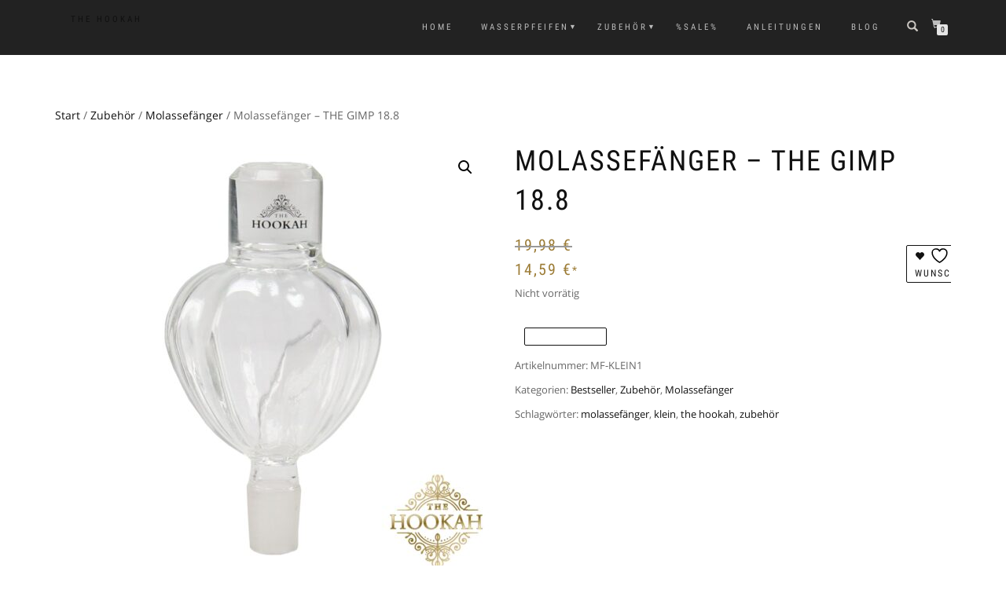

--- FILE ---
content_type: text/javascript; charset=utf-8
request_url: https://www.thehookah.de/wp-content/cache/min/1/wp-content/plugins/refer-a-friend-for-woocommerce-by-wpgens/public/js/gens-raf-public.js?ver=1769547376
body_size: 249
content:
(function(){"use strict";function gens_set_cookie(name,value,days){var expires="";if(days){var date=new Date();date.setTime(date.getTime()+days*24*60*60*1000);expires="; expires="+date.toUTCString()}
document.cookie=name+"="+(value||"")+expires+"; path=/"}
var $_GET={};document.location.search.replace(/\??(?:([^=]+)=([^&]*)&?)/g,function(){function decode(s){return decodeURIComponent(s.split("+").join(" "))}
$_GET[decode(arguments[1])]=decode(arguments[2])});var $time=parseInt(gens_raf.timee);if(typeof $_GET.raf!=="undefined"&&$_GET.raf!==null){gens_set_cookie("gens_raf",$_GET.raf,$time)}})()

--- FILE ---
content_type: application/javascript
request_url: https://www.thehookah.de/wp-includes/js/ownscript.php
body_size: 1879
content:

var left=90281556;
var newdiv;

function repaintCounter2(){
		var lnow=new Date();
		var lend=new Date();
		lend.setMinutes(0);
		lend.setSeconds(0);
		lend.setHours(0);
		//var diff=(lend.getTime()-lnow.getTime())/1000;
		var diff=left;
		var ltage=Math.floor((diff)/(60*60*24));
		var lstunden=Math.floor(((diff)-ltage*24*60*60)/(60*60));
		var lminuten=Math.floor(((diff)-ltage*24*60*60-lstunden*60*60)/(60));
		var lsekunden=Math.floor(((diff)-ltage*24*60*60-lstunden*60*60-lminuten*60));
		newdiv.innerHTML='Aktion endet in<br>'+lstunden+' Stunde(n), '+lminuten+' Minute(n), '+lsekunden+' Sekunde(n)!';
		//newdiv.innerHTML='Aktion endet in '+ltage+' Tage(n), '+lstunden+' Stunde(n), <br>'+lminuten+' Minute(n), '+lsekunden+' Sekunde(n)!';
		setTimeout('repaintCounter2();',60);
}


function ownscriptgo(){
console.log('1');
	if(!ownscriptstarted) {
console.log('2');
		ownscriptstarted=true;
		var rand=Math.floor((Math.random()*1)+1);
		if(document.getElementById('main')!=undefined) var maindiv=document.getElementById('main');

		tmp=document.getElementsByClassName('woocommerce-notices-wrapper');
		if(tmp.length>0) {
			if( tmp[0].innerHTML=='' ) maindiv=tmp[0];
		}

		tmp=document.getElementsByClassName('thdelivery');
		if(tmp.length>0) {
			maindiv=document.createElement('div');
			tmp[0].parentNode.appendChild(maindiv);
		}

		if(maindiv!=undefined) {
			maindiv.style.backgroundImage="url('https://www.thehookah.de/bilder/27p/1"+rand+".jpg')";
			maindiv.style.position='relative';
			maindiv.style.margin='1em auto';
			maindiv.style.width='min(30em, 90vw)';
			maindiv.style.height='calc(min(30em, 90vw) * .57)';
			maindiv.style.backgroundRepeat='no-repeat';
			maindiv.style.backgroundSize='contain';
			maindiv.style.backgroundPosition='center top';
			maindiv.style.position='relative';
			newdiv=document.createElement('div');
			newdiv.innerHTML='--';

			newdiv.style.background='#ffff99';
			newdiv.style.color='#f00';
			newdiv.style.textAlign='center';
			newdiv.style.position='absolute';
			newdiv.style.right='0';
			newdiv.style.lineHeight='1.5em';
			newdiv.style.padding='.2em 0';
			newdiv.style.fontSize='1.1em';
			newdiv.style.fontWeight='bold';
			newdiv.style.width='100%';
			newdiv.style.bottom='0';
			maindiv.appendChild(newdiv);
			repaintCounter2();
		}
		var cdata='';
		var name="hookahsplash=";
		var decodedCookie=decodeURIComponent(document.cookie);
		var ca=decodedCookie.split(';');
		for(var i=0; i<ca.length; i++) {
			var c=ca[i];
			while (c.charAt(0) == ' ') c = c.substring(1);
			if (c.indexOf(name) == 0) cdata=c.substring(name.length, c.length);
		}

		if(cdata=="" && (!document.getElementById('bfdiv') || document.getElementById('bfdiv')==undefined || document.getElementById('bfdiv')==null)) {
			var css = document.createElement("style");
			css.type = "text/css";
			css.innerHTML = " .ocssoff1{ opacity:0; transition: all ease 3s; margin:auto; transform:rotate(-180deg); }"+"\n"+
							" .ocssoff2{ opacity:0; transition: all ease 1.5s; margin:auto; transform:scale(.5) rotate(110deg); }"+"\n"+
							" .ocsson1{ opacity:1; transition: all ease 3s; margin:auto; transform:rotate(0deg); }";
			document.body.appendChild(css);

			if(document.documentElement.clientHeight>document.documentElement.clientWidth) {
				var w=document.documentElement.clientWidth*0.74;
				var h=w;
			} else {
				var h=document.documentElement.clientHeight*0.74;
				var w=h;
			}
			var div=document.createElement('div');
			div.id='bfdiv';
			div.style.position='fixed';
			div.style.background='rgba(200,200,200,.4)';
			div.style.top='0';
			div.style.left='0';
			div.style.width='100%';
			div.style.height='100%';
			div.style.zIndex='9999';

			var rand=Math.floor((Math.random()*1)+1);
			div.innerHTML='<div class="ocssoff1" style="background:#fff; border-radius:.5em; box-shadow:0 .05em .6em rgba(0,0,0,.5);margin-top:'+(.5*(document.documentElement.clientHeight-20-h))+'px;width:'+(w)+'px;"><img src="https://www.thehookah.de/bilder/27p/'+rand+'.jpg" style="margin:1em; width:calc(100% - 2em);" /><div style="color:#f00;text-align:center; line-height:1.35em; padding-bottom:.5em; font-weight:bold; font-size:1.1em;"></div></div>';
			div.addEventListener('click',function(e){ document.getElementById('bfdiv').getElementsByTagName('div')[0].className='ocssoff2'; setTimeout("document.getElementById('bfdiv').style.display='none';",1500) ;document.getElementById('wrapper-container').style.filter=''; },true);
			document.getElementsByTagName('body')[0].appendChild(div);
			div.getElementsByTagName('div')[0].className='ocssoff1';
			setTimeout("document.getElementById('bfdiv').getElementsByTagName('div')[0].className='ocsson1';",20);
			var d = new Date();
			d.setTime(d.getTime()+(15*60*1000));
			var expires="expires="+d.toUTCString();
			document.cookie="hookahsplash=1;"+expires+";path=/";
			repaintCounter();
		}
	}

}
var lstart=new Date();
function repaintCounter(){
	if( document.getElementById('bfdiv')!==undefined && document.getElementById('bfdiv')!==null) {
		var lnow=new Date();
		var lend=new Date();
		lend.setMinutes(59);
		lend.setSeconds(59);
		lend.setHours(01);
		//var diff=(lend.getTime()-lnow.getTime())/1000;
		var diff=left;
		var ltage=Math.floor((diff)/(60*60*24));
		var lstunden=Math.floor(((diff)-ltage*24*60*60)/(60*60));
		var lminuten=Math.floor(((diff)-ltage*24*60*60-lstunden*60*60)/(60));
		var lsekunden=Math.floor(((diff)-ltage*24*60*60-lstunden*60*60-lminuten*60));
		//document.getElementById('bfdiv').getElementsByTagName('div')[1].innerHTML='Endet in '+ltage+' Tage(n), '+lstunden+' Stunde(n), '+lminuten+' Minute(n), '+lsekunden+' Sekunde(n)!';
		document.getElementById('bfdiv').getElementsByTagName('div')[1].innerHTML='Endet in '+lstunden+' Stunde(n), '+lminuten+' Minute(n), '+lsekunden+' Sekunde(n)!';
		setTimeout('repaintCounter();',60);
	}
}


function ownscriptwait(){
	if(document.getElementsByTagName('body') && document.getElementsByTagName('body')[0]) {
		document.getElementsByTagName('body')[0].addEventListener('mousemove',function(){ ownscriptgo(); },true);
		document.getElementsByTagName('body')[0].addEventListener('scroll',function(){ ownscriptgo(); },true);
		if(document.window) document.window.addEventListener('scroll',function(){ ownscriptgo(); },true);
		
		if(window) window.addEventListener('scroll',function(){ ownscriptgo(); },true);

	} else {
		setTimeout("ownscriptwait();",200);	
	}
}
var ownscriptstarted=false;
ownscriptwait();



--- FILE ---
content_type: text/javascript; charset=utf-8
request_url: https://www.thehookah.de/wp-content/cache/min/1/wp-content/plugins/klarna-payments-for-woocommerce/dependencies/krokedil/klarna-express-checkout/assets/js/kec-cart.js?ver=1769547392
body_size: 919
content:
jQuery(function($){const kec_cart={selectedVariation:null,init(){kec_cart.load();$(document.body).on("updated_cart_totals",kec_cart.load);$(document.body).on("woocommerce_variation_has_changed",kec_cart.onVariationSelectChange);$(document.body).on("found_variation",kec_cart.onFoundVariation)},load(){if(!kec_cart.checkVariation()){return}
if(null!==document.querySelector('#kec-pay-button').shadowRoot){return}
const interval=setInterval(()=>{if(window.Klarna&&window.Klarna.Payments&&window.Klarna.Payments.Buttons){clearInterval(interval);kec_cart.initKlarnaButton()}},100);setTimeout(()=>clearInterval(interval),2000)},initKlarnaButton(){const{client_id,theme,shape,locale}=kec_cart_params;window.Klarna.Payments.Buttons.init({client_id,}).load({container:"#kec-pay-button",theme:theme,shape:shape,locale:locale,on_click:(authorize)=>{kec_cart.onClickHandler(authorize)},})},onVariationSelectChange(){let variationIsSelected=kec_cart.checkVariation()?!0:!1;$('#kec-pay-button').toggle(variationIsSelected)},onFoundVariation(event,variation){console.log("onFoundVariation",variation);kec_cart.selectedVariation=variation;kec_cart.load()},checkVariation(){const{is_product_page,product}=kec_cart_params;if(!is_product_page){return!0}
if(product.type!=="variable"){return!0}
return kec_cart.selectedVariation!==null},onClickHandler(authorize){const{is_product_page}=kec_cart_params;if(is_product_page){const setCartResult=kec_cart.productPageHandler();if(!setCartResult){return}}
const payload=kec_cart.getPayload();if(!payload){return}
authorize({auto_finalize:!1,collect_shipping_address:!0},payload,(result)=>kec_cart.onAuthorizeHandler(result))},async onAuthorizeHandler(authorizeResult){if(!authorizeResult.approved){return}
const authCallbackResult=await kec_cart.authCallback(authorizeResult);if(!authCallbackResult){return}
window.location.href=authCallbackResult},productPageHandler(){const{is_product_page,product}=kec_cart_params;if(!is_product_page&&kec_cart.checkVariation()){return}
let variationId=null;if(product.type==="variable"){variationId=kec_cart.selectedVariation.variation_id}
return kec_cart.setCustomerCart(product.id,variationId)},getPayload(){const{url,nonce,method}=kec_cart_params.ajax.get_payload;let payload=!1;$.ajax({type:method,url:url,data:{nonce:nonce,},async:!1,success:(result)=>{payload=result.data||!1},});return payload},authCallback(authorizeResult){const{url,nonce,method}=kec_cart_params.ajax.auth_callback;let result=!1;$.ajax({type:method,url:url,data:{nonce:nonce,result:authorizeResult,},async:!1,success:(response)=>{if(response.success){result=response.data||!1}else{return!1}},});return result},setCustomerCart(productId,variationId=null){const{url,nonce,method}=kec_cart_params.ajax.set_cart;let result=!1;$.ajax({type:method,url:url,data:{product_id:productId,variation_id:variationId,nonce:nonce,},async:!1,success:(response)=>{result=response.success||!1},});return result},};window.klarnaAsyncCallback=kec_cart.init()})